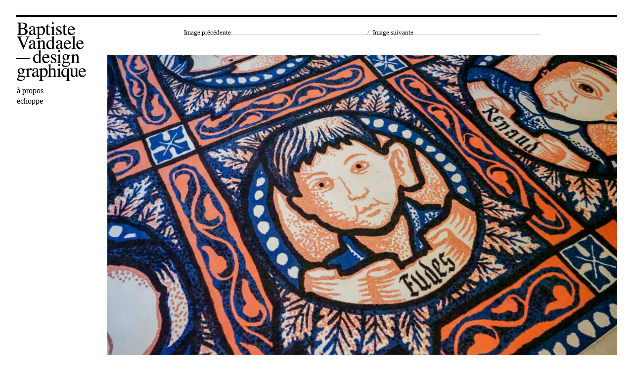

--- FILE ---
content_type: text/html; charset=UTF-8
request_url: http://b-v.fr/kids/baptiste-vandaele-kids6/
body_size: 15451
content:
<!DOCTYPE html>
<html lang="fr-FR" class="no-js">
<head>
	<meta charset="UTF-8">
	<meta name="viewport" content="width=device-width, initial-scale=1">
	<link rel="profile" href="http://gmpg.org/xfn/11">
		<script>(function(html){html.className = html.className.replace(/\bno-js\b/,'js')})(document.documentElement);</script>
<meta name='robots' content='index, follow, max-image-preview:large, max-snippet:-1, max-video-preview:-1' />
	<style>img:is([sizes="auto" i], [sizes^="auto," i]) { contain-intrinsic-size: 3000px 1500px }</style>
	
	<!-- This site is optimized with the Yoast SEO plugin v26.8 - https://yoast.com/product/yoast-seo-wordpress/ -->
	<title>Baptiste Vandaele kids6 - Baptiste Vandaele</title>
	<link rel="canonical" href="http://b-v.fr/kids/baptiste-vandaele-kids6/" />
	<meta property="og:locale" content="fr_FR" />
	<meta property="og:type" content="article" />
	<meta property="og:title" content="Baptiste Vandaele kids6 - Baptiste Vandaele" />
	<meta property="og:url" content="http://b-v.fr/kids/baptiste-vandaele-kids6/" />
	<meta property="og:site_name" content="Baptiste Vandaele" />
	<meta property="article:publisher" content="https://www.facebook.com/vandaelebaptiste" />
	<meta property="article:modified_time" content="2021-01-14T15:12:27+00:00" />
	<meta property="og:image" content="http://b-v.fr/kids/baptiste-vandaele-kids6" />
	<meta property="og:image:width" content="1500" />
	<meta property="og:image:height" content="1000" />
	<meta property="og:image:type" content="image/jpeg" />
	<meta name="twitter:card" content="summary_large_image" />
	<script type="application/ld+json" class="yoast-schema-graph">{"@context":"https://schema.org","@graph":[{"@type":"WebPage","@id":"http://b-v.fr/kids/baptiste-vandaele-kids6/","url":"http://b-v.fr/kids/baptiste-vandaele-kids6/","name":"Baptiste Vandaele kids6 - Baptiste Vandaele","isPartOf":{"@id":"https://b-v.fr/#website"},"primaryImageOfPage":{"@id":"http://b-v.fr/kids/baptiste-vandaele-kids6/#primaryimage"},"image":{"@id":"http://b-v.fr/kids/baptiste-vandaele-kids6/#primaryimage"},"thumbnailUrl":"http://b-v.fr/index-wp/wp-content/uploads/2021/01/Baptiste-Vandaele-kids6.jpg","datePublished":"2021-01-14T13:44:42+00:00","dateModified":"2021-01-14T15:12:27+00:00","breadcrumb":{"@id":"http://b-v.fr/kids/baptiste-vandaele-kids6/#breadcrumb"},"inLanguage":"fr-FR","potentialAction":[{"@type":"ReadAction","target":["http://b-v.fr/kids/baptiste-vandaele-kids6/"]}]},{"@type":"ImageObject","inLanguage":"fr-FR","@id":"http://b-v.fr/kids/baptiste-vandaele-kids6/#primaryimage","url":"http://b-v.fr/index-wp/wp-content/uploads/2021/01/Baptiste-Vandaele-kids6.jpg","contentUrl":"http://b-v.fr/index-wp/wp-content/uploads/2021/01/Baptiste-Vandaele-kids6.jpg","width":1500,"height":1000},{"@type":"BreadcrumbList","@id":"http://b-v.fr/kids/baptiste-vandaele-kids6/#breadcrumb","itemListElement":[{"@type":"ListItem","position":1,"name":"Accueil","item":"https://b-v.fr/"},{"@type":"ListItem","position":2,"name":"Mélusine&rsquo;s kids","item":"http://b-v.fr/kids/"},{"@type":"ListItem","position":3,"name":"Baptiste Vandaele kids6"}]},{"@type":"WebSite","@id":"https://b-v.fr/#website","url":"https://b-v.fr/","name":"Baptiste Vandaele","description":"Bienvenue","publisher":{"@id":"https://b-v.fr/#organization"},"potentialAction":[{"@type":"SearchAction","target":{"@type":"EntryPoint","urlTemplate":"https://b-v.fr/?s={search_term_string}"},"query-input":{"@type":"PropertyValueSpecification","valueRequired":true,"valueName":"search_term_string"}}],"inLanguage":"fr-FR"},{"@type":"Organization","@id":"https://b-v.fr/#organization","name":"Baptiste Vandaele","url":"https://b-v.fr/","logo":{"@type":"ImageObject","inLanguage":"fr-FR","@id":"https://b-v.fr/#/schema/logo/image/","url":"http://b-v.fr/index-wp/wp-content/uploads/2016/09/cropped-LogoBV-240.png","contentUrl":"http://b-v.fr/index-wp/wp-content/uploads/2016/09/cropped-LogoBV-240.png","width":240,"height":200,"caption":"Baptiste Vandaele"},"image":{"@id":"https://b-v.fr/#/schema/logo/image/"},"sameAs":["https://www.facebook.com/vandaelebaptiste","https://www.instagram.com/baptistevirgile/","https://fr.linkedin.com/in/baptistevandaele"]}]}</script>
	<!-- / Yoast SEO plugin. -->


<link rel="alternate" type="application/rss+xml" title="Baptiste Vandaele &raquo; Flux" href="http://b-v.fr/feed/" />
<link rel="alternate" type="application/rss+xml" title="Baptiste Vandaele &raquo; Flux des commentaires" href="http://b-v.fr/comments/feed/" />
		<!-- This site uses the Google Analytics by ExactMetrics plugin v8.11.1 - Using Analytics tracking - https://www.exactmetrics.com/ -->
							<script src="//www.googletagmanager.com/gtag/js?id=G-BMHSWFRGN6"  data-cfasync="false" data-wpfc-render="false" async></script>
			<script data-cfasync="false" data-wpfc-render="false">
				var em_version = '8.11.1';
				var em_track_user = true;
				var em_no_track_reason = '';
								var ExactMetricsDefaultLocations = {"page_location":"http:\/\/b-v.fr\/kids\/baptiste-vandaele-kids6\/"};
								if ( typeof ExactMetricsPrivacyGuardFilter === 'function' ) {
					var ExactMetricsLocations = (typeof ExactMetricsExcludeQuery === 'object') ? ExactMetricsPrivacyGuardFilter( ExactMetricsExcludeQuery ) : ExactMetricsPrivacyGuardFilter( ExactMetricsDefaultLocations );
				} else {
					var ExactMetricsLocations = (typeof ExactMetricsExcludeQuery === 'object') ? ExactMetricsExcludeQuery : ExactMetricsDefaultLocations;
				}

								var disableStrs = [
										'ga-disable-G-BMHSWFRGN6',
									];

				/* Function to detect opted out users */
				function __gtagTrackerIsOptedOut() {
					for (var index = 0; index < disableStrs.length; index++) {
						if (document.cookie.indexOf(disableStrs[index] + '=true') > -1) {
							return true;
						}
					}

					return false;
				}

				/* Disable tracking if the opt-out cookie exists. */
				if (__gtagTrackerIsOptedOut()) {
					for (var index = 0; index < disableStrs.length; index++) {
						window[disableStrs[index]] = true;
					}
				}

				/* Opt-out function */
				function __gtagTrackerOptout() {
					for (var index = 0; index < disableStrs.length; index++) {
						document.cookie = disableStrs[index] + '=true; expires=Thu, 31 Dec 2099 23:59:59 UTC; path=/';
						window[disableStrs[index]] = true;
					}
				}

				if ('undefined' === typeof gaOptout) {
					function gaOptout() {
						__gtagTrackerOptout();
					}
				}
								window.dataLayer = window.dataLayer || [];

				window.ExactMetricsDualTracker = {
					helpers: {},
					trackers: {},
				};
				if (em_track_user) {
					function __gtagDataLayer() {
						dataLayer.push(arguments);
					}

					function __gtagTracker(type, name, parameters) {
						if (!parameters) {
							parameters = {};
						}

						if (parameters.send_to) {
							__gtagDataLayer.apply(null, arguments);
							return;
						}

						if (type === 'event') {
														parameters.send_to = exactmetrics_frontend.v4_id;
							var hookName = name;
							if (typeof parameters['event_category'] !== 'undefined') {
								hookName = parameters['event_category'] + ':' + name;
							}

							if (typeof ExactMetricsDualTracker.trackers[hookName] !== 'undefined') {
								ExactMetricsDualTracker.trackers[hookName](parameters);
							} else {
								__gtagDataLayer('event', name, parameters);
							}
							
						} else {
							__gtagDataLayer.apply(null, arguments);
						}
					}

					__gtagTracker('js', new Date());
					__gtagTracker('set', {
						'developer_id.dNDMyYj': true,
											});
					if ( ExactMetricsLocations.page_location ) {
						__gtagTracker('set', ExactMetricsLocations);
					}
										__gtagTracker('config', 'G-BMHSWFRGN6', {"forceSSL":"true"} );
										window.gtag = __gtagTracker;										(function () {
						/* https://developers.google.com/analytics/devguides/collection/analyticsjs/ */
						/* ga and __gaTracker compatibility shim. */
						var noopfn = function () {
							return null;
						};
						var newtracker = function () {
							return new Tracker();
						};
						var Tracker = function () {
							return null;
						};
						var p = Tracker.prototype;
						p.get = noopfn;
						p.set = noopfn;
						p.send = function () {
							var args = Array.prototype.slice.call(arguments);
							args.unshift('send');
							__gaTracker.apply(null, args);
						};
						var __gaTracker = function () {
							var len = arguments.length;
							if (len === 0) {
								return;
							}
							var f = arguments[len - 1];
							if (typeof f !== 'object' || f === null || typeof f.hitCallback !== 'function') {
								if ('send' === arguments[0]) {
									var hitConverted, hitObject = false, action;
									if ('event' === arguments[1]) {
										if ('undefined' !== typeof arguments[3]) {
											hitObject = {
												'eventAction': arguments[3],
												'eventCategory': arguments[2],
												'eventLabel': arguments[4],
												'value': arguments[5] ? arguments[5] : 1,
											}
										}
									}
									if ('pageview' === arguments[1]) {
										if ('undefined' !== typeof arguments[2]) {
											hitObject = {
												'eventAction': 'page_view',
												'page_path': arguments[2],
											}
										}
									}
									if (typeof arguments[2] === 'object') {
										hitObject = arguments[2];
									}
									if (typeof arguments[5] === 'object') {
										Object.assign(hitObject, arguments[5]);
									}
									if ('undefined' !== typeof arguments[1].hitType) {
										hitObject = arguments[1];
										if ('pageview' === hitObject.hitType) {
											hitObject.eventAction = 'page_view';
										}
									}
									if (hitObject) {
										action = 'timing' === arguments[1].hitType ? 'timing_complete' : hitObject.eventAction;
										hitConverted = mapArgs(hitObject);
										__gtagTracker('event', action, hitConverted);
									}
								}
								return;
							}

							function mapArgs(args) {
								var arg, hit = {};
								var gaMap = {
									'eventCategory': 'event_category',
									'eventAction': 'event_action',
									'eventLabel': 'event_label',
									'eventValue': 'event_value',
									'nonInteraction': 'non_interaction',
									'timingCategory': 'event_category',
									'timingVar': 'name',
									'timingValue': 'value',
									'timingLabel': 'event_label',
									'page': 'page_path',
									'location': 'page_location',
									'title': 'page_title',
									'referrer' : 'page_referrer',
								};
								for (arg in args) {
																		if (!(!args.hasOwnProperty(arg) || !gaMap.hasOwnProperty(arg))) {
										hit[gaMap[arg]] = args[arg];
									} else {
										hit[arg] = args[arg];
									}
								}
								return hit;
							}

							try {
								f.hitCallback();
							} catch (ex) {
							}
						};
						__gaTracker.create = newtracker;
						__gaTracker.getByName = newtracker;
						__gaTracker.getAll = function () {
							return [];
						};
						__gaTracker.remove = noopfn;
						__gaTracker.loaded = true;
						window['__gaTracker'] = __gaTracker;
					})();
									} else {
										console.log("");
					(function () {
						function __gtagTracker() {
							return null;
						}

						window['__gtagTracker'] = __gtagTracker;
						window['gtag'] = __gtagTracker;
					})();
									}
			</script>
							<!-- / Google Analytics by ExactMetrics -->
		<script>
window._wpemojiSettings = {"baseUrl":"https:\/\/s.w.org\/images\/core\/emoji\/16.0.1\/72x72\/","ext":".png","svgUrl":"https:\/\/s.w.org\/images\/core\/emoji\/16.0.1\/svg\/","svgExt":".svg","source":{"concatemoji":"http:\/\/b-v.fr\/index-wp\/wp-includes\/js\/wp-emoji-release.min.js"}};
/*! This file is auto-generated */
!function(s,n){var o,i,e;function c(e){try{var t={supportTests:e,timestamp:(new Date).valueOf()};sessionStorage.setItem(o,JSON.stringify(t))}catch(e){}}function p(e,t,n){e.clearRect(0,0,e.canvas.width,e.canvas.height),e.fillText(t,0,0);var t=new Uint32Array(e.getImageData(0,0,e.canvas.width,e.canvas.height).data),a=(e.clearRect(0,0,e.canvas.width,e.canvas.height),e.fillText(n,0,0),new Uint32Array(e.getImageData(0,0,e.canvas.width,e.canvas.height).data));return t.every(function(e,t){return e===a[t]})}function u(e,t){e.clearRect(0,0,e.canvas.width,e.canvas.height),e.fillText(t,0,0);for(var n=e.getImageData(16,16,1,1),a=0;a<n.data.length;a++)if(0!==n.data[a])return!1;return!0}function f(e,t,n,a){switch(t){case"flag":return n(e,"\ud83c\udff3\ufe0f\u200d\u26a7\ufe0f","\ud83c\udff3\ufe0f\u200b\u26a7\ufe0f")?!1:!n(e,"\ud83c\udde8\ud83c\uddf6","\ud83c\udde8\u200b\ud83c\uddf6")&&!n(e,"\ud83c\udff4\udb40\udc67\udb40\udc62\udb40\udc65\udb40\udc6e\udb40\udc67\udb40\udc7f","\ud83c\udff4\u200b\udb40\udc67\u200b\udb40\udc62\u200b\udb40\udc65\u200b\udb40\udc6e\u200b\udb40\udc67\u200b\udb40\udc7f");case"emoji":return!a(e,"\ud83e\udedf")}return!1}function g(e,t,n,a){var r="undefined"!=typeof WorkerGlobalScope&&self instanceof WorkerGlobalScope?new OffscreenCanvas(300,150):s.createElement("canvas"),o=r.getContext("2d",{willReadFrequently:!0}),i=(o.textBaseline="top",o.font="600 32px Arial",{});return e.forEach(function(e){i[e]=t(o,e,n,a)}),i}function t(e){var t=s.createElement("script");t.src=e,t.defer=!0,s.head.appendChild(t)}"undefined"!=typeof Promise&&(o="wpEmojiSettingsSupports",i=["flag","emoji"],n.supports={everything:!0,everythingExceptFlag:!0},e=new Promise(function(e){s.addEventListener("DOMContentLoaded",e,{once:!0})}),new Promise(function(t){var n=function(){try{var e=JSON.parse(sessionStorage.getItem(o));if("object"==typeof e&&"number"==typeof e.timestamp&&(new Date).valueOf()<e.timestamp+604800&&"object"==typeof e.supportTests)return e.supportTests}catch(e){}return null}();if(!n){if("undefined"!=typeof Worker&&"undefined"!=typeof OffscreenCanvas&&"undefined"!=typeof URL&&URL.createObjectURL&&"undefined"!=typeof Blob)try{var e="postMessage("+g.toString()+"("+[JSON.stringify(i),f.toString(),p.toString(),u.toString()].join(",")+"));",a=new Blob([e],{type:"text/javascript"}),r=new Worker(URL.createObjectURL(a),{name:"wpTestEmojiSupports"});return void(r.onmessage=function(e){c(n=e.data),r.terminate(),t(n)})}catch(e){}c(n=g(i,f,p,u))}t(n)}).then(function(e){for(var t in e)n.supports[t]=e[t],n.supports.everything=n.supports.everything&&n.supports[t],"flag"!==t&&(n.supports.everythingExceptFlag=n.supports.everythingExceptFlag&&n.supports[t]);n.supports.everythingExceptFlag=n.supports.everythingExceptFlag&&!n.supports.flag,n.DOMReady=!1,n.readyCallback=function(){n.DOMReady=!0}}).then(function(){return e}).then(function(){var e;n.supports.everything||(n.readyCallback(),(e=n.source||{}).concatemoji?t(e.concatemoji):e.wpemoji&&e.twemoji&&(t(e.twemoji),t(e.wpemoji)))}))}((window,document),window._wpemojiSettings);
</script>
<style id='wp-emoji-styles-inline-css'>

	img.wp-smiley, img.emoji {
		display: inline !important;
		border: none !important;
		box-shadow: none !important;
		height: 1em !important;
		width: 1em !important;
		margin: 0 0.07em !important;
		vertical-align: -0.1em !important;
		background: none !important;
		padding: 0 !important;
	}
</style>
<link rel='stylesheet' id='wp-block-library-css' href='http://b-v.fr/index-wp/wp-includes/css/dist/block-library/style.min.css' media='all' />
<style id='wp-block-library-theme-inline-css'>
.wp-block-audio :where(figcaption){color:#555;font-size:13px;text-align:center}.is-dark-theme .wp-block-audio :where(figcaption){color:#ffffffa6}.wp-block-audio{margin:0 0 1em}.wp-block-code{border:1px solid #ccc;border-radius:4px;font-family:Menlo,Consolas,monaco,monospace;padding:.8em 1em}.wp-block-embed :where(figcaption){color:#555;font-size:13px;text-align:center}.is-dark-theme .wp-block-embed :where(figcaption){color:#ffffffa6}.wp-block-embed{margin:0 0 1em}.blocks-gallery-caption{color:#555;font-size:13px;text-align:center}.is-dark-theme .blocks-gallery-caption{color:#ffffffa6}:root :where(.wp-block-image figcaption){color:#555;font-size:13px;text-align:center}.is-dark-theme :root :where(.wp-block-image figcaption){color:#ffffffa6}.wp-block-image{margin:0 0 1em}.wp-block-pullquote{border-bottom:4px solid;border-top:4px solid;color:currentColor;margin-bottom:1.75em}.wp-block-pullquote cite,.wp-block-pullquote footer,.wp-block-pullquote__citation{color:currentColor;font-size:.8125em;font-style:normal;text-transform:uppercase}.wp-block-quote{border-left:.25em solid;margin:0 0 1.75em;padding-left:1em}.wp-block-quote cite,.wp-block-quote footer{color:currentColor;font-size:.8125em;font-style:normal;position:relative}.wp-block-quote:where(.has-text-align-right){border-left:none;border-right:.25em solid;padding-left:0;padding-right:1em}.wp-block-quote:where(.has-text-align-center){border:none;padding-left:0}.wp-block-quote.is-large,.wp-block-quote.is-style-large,.wp-block-quote:where(.is-style-plain){border:none}.wp-block-search .wp-block-search__label{font-weight:700}.wp-block-search__button{border:1px solid #ccc;padding:.375em .625em}:where(.wp-block-group.has-background){padding:1.25em 2.375em}.wp-block-separator.has-css-opacity{opacity:.4}.wp-block-separator{border:none;border-bottom:2px solid;margin-left:auto;margin-right:auto}.wp-block-separator.has-alpha-channel-opacity{opacity:1}.wp-block-separator:not(.is-style-wide):not(.is-style-dots){width:100px}.wp-block-separator.has-background:not(.is-style-dots){border-bottom:none;height:1px}.wp-block-separator.has-background:not(.is-style-wide):not(.is-style-dots){height:2px}.wp-block-table{margin:0 0 1em}.wp-block-table td,.wp-block-table th{word-break:normal}.wp-block-table :where(figcaption){color:#555;font-size:13px;text-align:center}.is-dark-theme .wp-block-table :where(figcaption){color:#ffffffa6}.wp-block-video :where(figcaption){color:#555;font-size:13px;text-align:center}.is-dark-theme .wp-block-video :where(figcaption){color:#ffffffa6}.wp-block-video{margin:0 0 1em}:root :where(.wp-block-template-part.has-background){margin-bottom:0;margin-top:0;padding:1.25em 2.375em}
</style>
<style id='classic-theme-styles-inline-css'>
/*! This file is auto-generated */
.wp-block-button__link{color:#fff;background-color:#32373c;border-radius:9999px;box-shadow:none;text-decoration:none;padding:calc(.667em + 2px) calc(1.333em + 2px);font-size:1.125em}.wp-block-file__button{background:#32373c;color:#fff;text-decoration:none}
</style>
<style id='global-styles-inline-css'>
:root{--wp--preset--aspect-ratio--square: 1;--wp--preset--aspect-ratio--4-3: 4/3;--wp--preset--aspect-ratio--3-4: 3/4;--wp--preset--aspect-ratio--3-2: 3/2;--wp--preset--aspect-ratio--2-3: 2/3;--wp--preset--aspect-ratio--16-9: 16/9;--wp--preset--aspect-ratio--9-16: 9/16;--wp--preset--color--black: #000000;--wp--preset--color--cyan-bluish-gray: #abb8c3;--wp--preset--color--white: #fff;--wp--preset--color--pale-pink: #f78da7;--wp--preset--color--vivid-red: #cf2e2e;--wp--preset--color--luminous-vivid-orange: #ff6900;--wp--preset--color--luminous-vivid-amber: #fcb900;--wp--preset--color--light-green-cyan: #7bdcb5;--wp--preset--color--vivid-green-cyan: #00d084;--wp--preset--color--pale-cyan-blue: #8ed1fc;--wp--preset--color--vivid-cyan-blue: #0693e3;--wp--preset--color--vivid-purple: #9b51e0;--wp--preset--color--dark-gray: #1a1a1a;--wp--preset--color--medium-gray: #686868;--wp--preset--color--light-gray: #e5e5e5;--wp--preset--color--blue-gray: #4d545c;--wp--preset--color--bright-blue: #007acc;--wp--preset--color--light-blue: #9adffd;--wp--preset--color--dark-brown: #402b30;--wp--preset--color--medium-brown: #774e24;--wp--preset--color--dark-red: #640c1f;--wp--preset--color--bright-red: #ff675f;--wp--preset--color--yellow: #ffef8e;--wp--preset--gradient--vivid-cyan-blue-to-vivid-purple: linear-gradient(135deg,rgba(6,147,227,1) 0%,rgb(155,81,224) 100%);--wp--preset--gradient--light-green-cyan-to-vivid-green-cyan: linear-gradient(135deg,rgb(122,220,180) 0%,rgb(0,208,130) 100%);--wp--preset--gradient--luminous-vivid-amber-to-luminous-vivid-orange: linear-gradient(135deg,rgba(252,185,0,1) 0%,rgba(255,105,0,1) 100%);--wp--preset--gradient--luminous-vivid-orange-to-vivid-red: linear-gradient(135deg,rgba(255,105,0,1) 0%,rgb(207,46,46) 100%);--wp--preset--gradient--very-light-gray-to-cyan-bluish-gray: linear-gradient(135deg,rgb(238,238,238) 0%,rgb(169,184,195) 100%);--wp--preset--gradient--cool-to-warm-spectrum: linear-gradient(135deg,rgb(74,234,220) 0%,rgb(151,120,209) 20%,rgb(207,42,186) 40%,rgb(238,44,130) 60%,rgb(251,105,98) 80%,rgb(254,248,76) 100%);--wp--preset--gradient--blush-light-purple: linear-gradient(135deg,rgb(255,206,236) 0%,rgb(152,150,240) 100%);--wp--preset--gradient--blush-bordeaux: linear-gradient(135deg,rgb(254,205,165) 0%,rgb(254,45,45) 50%,rgb(107,0,62) 100%);--wp--preset--gradient--luminous-dusk: linear-gradient(135deg,rgb(255,203,112) 0%,rgb(199,81,192) 50%,rgb(65,88,208) 100%);--wp--preset--gradient--pale-ocean: linear-gradient(135deg,rgb(255,245,203) 0%,rgb(182,227,212) 50%,rgb(51,167,181) 100%);--wp--preset--gradient--electric-grass: linear-gradient(135deg,rgb(202,248,128) 0%,rgb(113,206,126) 100%);--wp--preset--gradient--midnight: linear-gradient(135deg,rgb(2,3,129) 0%,rgb(40,116,252) 100%);--wp--preset--font-size--small: 13px;--wp--preset--font-size--medium: 20px;--wp--preset--font-size--large: 36px;--wp--preset--font-size--x-large: 42px;--wp--preset--spacing--20: 0.44rem;--wp--preset--spacing--30: 0.67rem;--wp--preset--spacing--40: 1rem;--wp--preset--spacing--50: 1.5rem;--wp--preset--spacing--60: 2.25rem;--wp--preset--spacing--70: 3.38rem;--wp--preset--spacing--80: 5.06rem;--wp--preset--shadow--natural: 6px 6px 9px rgba(0, 0, 0, 0.2);--wp--preset--shadow--deep: 12px 12px 50px rgba(0, 0, 0, 0.4);--wp--preset--shadow--sharp: 6px 6px 0px rgba(0, 0, 0, 0.2);--wp--preset--shadow--outlined: 6px 6px 0px -3px rgba(255, 255, 255, 1), 6px 6px rgba(0, 0, 0, 1);--wp--preset--shadow--crisp: 6px 6px 0px rgba(0, 0, 0, 1);}:where(.is-layout-flex){gap: 0.5em;}:where(.is-layout-grid){gap: 0.5em;}body .is-layout-flex{display: flex;}.is-layout-flex{flex-wrap: wrap;align-items: center;}.is-layout-flex > :is(*, div){margin: 0;}body .is-layout-grid{display: grid;}.is-layout-grid > :is(*, div){margin: 0;}:where(.wp-block-columns.is-layout-flex){gap: 2em;}:where(.wp-block-columns.is-layout-grid){gap: 2em;}:where(.wp-block-post-template.is-layout-flex){gap: 1.25em;}:where(.wp-block-post-template.is-layout-grid){gap: 1.25em;}.has-black-color{color: var(--wp--preset--color--black) !important;}.has-cyan-bluish-gray-color{color: var(--wp--preset--color--cyan-bluish-gray) !important;}.has-white-color{color: var(--wp--preset--color--white) !important;}.has-pale-pink-color{color: var(--wp--preset--color--pale-pink) !important;}.has-vivid-red-color{color: var(--wp--preset--color--vivid-red) !important;}.has-luminous-vivid-orange-color{color: var(--wp--preset--color--luminous-vivid-orange) !important;}.has-luminous-vivid-amber-color{color: var(--wp--preset--color--luminous-vivid-amber) !important;}.has-light-green-cyan-color{color: var(--wp--preset--color--light-green-cyan) !important;}.has-vivid-green-cyan-color{color: var(--wp--preset--color--vivid-green-cyan) !important;}.has-pale-cyan-blue-color{color: var(--wp--preset--color--pale-cyan-blue) !important;}.has-vivid-cyan-blue-color{color: var(--wp--preset--color--vivid-cyan-blue) !important;}.has-vivid-purple-color{color: var(--wp--preset--color--vivid-purple) !important;}.has-black-background-color{background-color: var(--wp--preset--color--black) !important;}.has-cyan-bluish-gray-background-color{background-color: var(--wp--preset--color--cyan-bluish-gray) !important;}.has-white-background-color{background-color: var(--wp--preset--color--white) !important;}.has-pale-pink-background-color{background-color: var(--wp--preset--color--pale-pink) !important;}.has-vivid-red-background-color{background-color: var(--wp--preset--color--vivid-red) !important;}.has-luminous-vivid-orange-background-color{background-color: var(--wp--preset--color--luminous-vivid-orange) !important;}.has-luminous-vivid-amber-background-color{background-color: var(--wp--preset--color--luminous-vivid-amber) !important;}.has-light-green-cyan-background-color{background-color: var(--wp--preset--color--light-green-cyan) !important;}.has-vivid-green-cyan-background-color{background-color: var(--wp--preset--color--vivid-green-cyan) !important;}.has-pale-cyan-blue-background-color{background-color: var(--wp--preset--color--pale-cyan-blue) !important;}.has-vivid-cyan-blue-background-color{background-color: var(--wp--preset--color--vivid-cyan-blue) !important;}.has-vivid-purple-background-color{background-color: var(--wp--preset--color--vivid-purple) !important;}.has-black-border-color{border-color: var(--wp--preset--color--black) !important;}.has-cyan-bluish-gray-border-color{border-color: var(--wp--preset--color--cyan-bluish-gray) !important;}.has-white-border-color{border-color: var(--wp--preset--color--white) !important;}.has-pale-pink-border-color{border-color: var(--wp--preset--color--pale-pink) !important;}.has-vivid-red-border-color{border-color: var(--wp--preset--color--vivid-red) !important;}.has-luminous-vivid-orange-border-color{border-color: var(--wp--preset--color--luminous-vivid-orange) !important;}.has-luminous-vivid-amber-border-color{border-color: var(--wp--preset--color--luminous-vivid-amber) !important;}.has-light-green-cyan-border-color{border-color: var(--wp--preset--color--light-green-cyan) !important;}.has-vivid-green-cyan-border-color{border-color: var(--wp--preset--color--vivid-green-cyan) !important;}.has-pale-cyan-blue-border-color{border-color: var(--wp--preset--color--pale-cyan-blue) !important;}.has-vivid-cyan-blue-border-color{border-color: var(--wp--preset--color--vivid-cyan-blue) !important;}.has-vivid-purple-border-color{border-color: var(--wp--preset--color--vivid-purple) !important;}.has-vivid-cyan-blue-to-vivid-purple-gradient-background{background: var(--wp--preset--gradient--vivid-cyan-blue-to-vivid-purple) !important;}.has-light-green-cyan-to-vivid-green-cyan-gradient-background{background: var(--wp--preset--gradient--light-green-cyan-to-vivid-green-cyan) !important;}.has-luminous-vivid-amber-to-luminous-vivid-orange-gradient-background{background: var(--wp--preset--gradient--luminous-vivid-amber-to-luminous-vivid-orange) !important;}.has-luminous-vivid-orange-to-vivid-red-gradient-background{background: var(--wp--preset--gradient--luminous-vivid-orange-to-vivid-red) !important;}.has-very-light-gray-to-cyan-bluish-gray-gradient-background{background: var(--wp--preset--gradient--very-light-gray-to-cyan-bluish-gray) !important;}.has-cool-to-warm-spectrum-gradient-background{background: var(--wp--preset--gradient--cool-to-warm-spectrum) !important;}.has-blush-light-purple-gradient-background{background: var(--wp--preset--gradient--blush-light-purple) !important;}.has-blush-bordeaux-gradient-background{background: var(--wp--preset--gradient--blush-bordeaux) !important;}.has-luminous-dusk-gradient-background{background: var(--wp--preset--gradient--luminous-dusk) !important;}.has-pale-ocean-gradient-background{background: var(--wp--preset--gradient--pale-ocean) !important;}.has-electric-grass-gradient-background{background: var(--wp--preset--gradient--electric-grass) !important;}.has-midnight-gradient-background{background: var(--wp--preset--gradient--midnight) !important;}.has-small-font-size{font-size: var(--wp--preset--font-size--small) !important;}.has-medium-font-size{font-size: var(--wp--preset--font-size--medium) !important;}.has-large-font-size{font-size: var(--wp--preset--font-size--large) !important;}.has-x-large-font-size{font-size: var(--wp--preset--font-size--x-large) !important;}
:where(.wp-block-post-template.is-layout-flex){gap: 1.25em;}:where(.wp-block-post-template.is-layout-grid){gap: 1.25em;}
:where(.wp-block-columns.is-layout-flex){gap: 2em;}:where(.wp-block-columns.is-layout-grid){gap: 2em;}
:root :where(.wp-block-pullquote){font-size: 1.5em;line-height: 1.6;}
</style>
<link rel='stylesheet' id='responsive-lightbox-nivo-css' href='http://b-v.fr/index-wp/wp-content/plugins/responsive-lightbox/assets/nivo/nivo-lightbox.min.css' media='all' />
<link rel='stylesheet' id='responsive-lightbox-nivo-default-css' href='http://b-v.fr/index-wp/wp-content/plugins/responsive-lightbox/assets/nivo/themes/default/default.css' media='all' />
<link rel='stylesheet' id='search-filter-plugin-styles-css' href='http://b-v.fr/index-wp/wp-content/plugins/search-filter-pro/public/assets/css/search-filter.min.css' media='all' />
<link rel='stylesheet' id='parent-style-css' href='http://b-v.fr/index-wp/wp-content/themes/twentysixteen/style.css' media='all' />
<link rel='stylesheet' id='twentysixteen-fonts-css' href='http://b-v.fr/index-wp/wp-content/themes/twentysixteen/fonts/merriweather-plus-montserrat-plus-inconsolata.css' media='all' />
<link rel='stylesheet' id='genericons-css' href='http://b-v.fr/index-wp/wp-content/themes/twentysixteen/genericons/genericons.css' media='all' />
<link rel='stylesheet' id='twentysixteen-style-css' href='http://b-v.fr/index-wp/wp-content/themes/bvsixteen/style.css' media='all' />
<style id='twentysixteen-style-inline-css'>

		/* Custom Link Color */
		.menu-toggle:hover,
		.menu-toggle:focus,
		a,
		.main-navigation a:hover,
		.main-navigation a:focus,
		.dropdown-toggle:hover,
		.dropdown-toggle:focus,
		.social-navigation a:hover:before,
		.social-navigation a:focus:before,
		.post-navigation a:hover .post-title,
		.post-navigation a:focus .post-title,
		.tagcloud a:hover,
		.tagcloud a:focus,
		.site-branding .site-title a:hover,
		.site-branding .site-title a:focus,
		.entry-title a:hover,
		.entry-title a:focus,
		.entry-footer a:hover,
		.entry-footer a:focus,
		.comment-metadata a:hover,
		.comment-metadata a:focus,
		.pingback .comment-edit-link:hover,
		.pingback .comment-edit-link:focus,
		.comment-reply-link,
		.comment-reply-link:hover,
		.comment-reply-link:focus,
		.required,
		.site-info a:hover,
		.site-info a:focus {
			color: #000000;
		}

		mark,
		ins,
		button:hover,
		button:focus,
		input[type="button"]:hover,
		input[type="button"]:focus,
		input[type="reset"]:hover,
		input[type="reset"]:focus,
		input[type="submit"]:hover,
		input[type="submit"]:focus,
		.pagination .prev:hover,
		.pagination .prev:focus,
		.pagination .next:hover,
		.pagination .next:focus,
		.widget_calendar tbody a,
		.page-links a:hover,
		.page-links a:focus {
			background-color: #000000;
		}

		input[type="date"]:focus,
		input[type="time"]:focus,
		input[type="datetime-local"]:focus,
		input[type="week"]:focus,
		input[type="month"]:focus,
		input[type="text"]:focus,
		input[type="email"]:focus,
		input[type="url"]:focus,
		input[type="password"]:focus,
		input[type="search"]:focus,
		input[type="tel"]:focus,
		input[type="number"]:focus,
		textarea:focus,
		.tagcloud a:hover,
		.tagcloud a:focus,
		.menu-toggle:hover,
		.menu-toggle:focus {
			border-color: #000000;
		}

		@media screen and (min-width: 56.875em) {
			.main-navigation li:hover > a,
			.main-navigation li.focus > a {
				color: #000000;
			}
		}
	

		/* Custom Main Text Color */
		body,
		blockquote cite,
		blockquote small,
		.main-navigation a,
		.menu-toggle,
		.dropdown-toggle,
		.social-navigation a,
		.post-navigation a,
		.pagination a:hover,
		.pagination a:focus,
		.widget-title a,
		.site-branding .site-title a,
		.entry-title a,
		.page-links > .page-links-title,
		.comment-author,
		.comment-reply-title small a:hover,
		.comment-reply-title small a:focus {
			color: #000000
		}

		blockquote,
		.menu-toggle.toggled-on,
		.menu-toggle.toggled-on:hover,
		.menu-toggle.toggled-on:focus,
		.post-navigation,
		.post-navigation div + div,
		.pagination,
		.widget,
		.page-header,
		.page-links a,
		.comments-title,
		.comment-reply-title {
			border-color: #000000;
		}

		button,
		button[disabled]:hover,
		button[disabled]:focus,
		input[type="button"],
		input[type="button"][disabled]:hover,
		input[type="button"][disabled]:focus,
		input[type="reset"],
		input[type="reset"][disabled]:hover,
		input[type="reset"][disabled]:focus,
		input[type="submit"],
		input[type="submit"][disabled]:hover,
		input[type="submit"][disabled]:focus,
		.menu-toggle.toggled-on,
		.menu-toggle.toggled-on:hover,
		.menu-toggle.toggled-on:focus,
		.pagination:before,
		.pagination:after,
		.pagination .prev,
		.pagination .next,
		.page-links a {
			background-color: #000000;
		}

		/* Border Color */
		fieldset,
		pre,
		abbr,
		acronym,
		table,
		th,
		td,
		input[type="date"],
		input[type="time"],
		input[type="datetime-local"],
		input[type="week"],
		input[type="month"],
		input[type="text"],
		input[type="email"],
		input[type="url"],
		input[type="password"],
		input[type="search"],
		input[type="tel"],
		input[type="number"],
		textarea,
		.main-navigation li,
		.main-navigation .primary-menu,
		.menu-toggle,
		.dropdown-toggle:after,
		.social-navigation a,
		.image-navigation,
		.comment-navigation,
		.tagcloud a,
		.entry-content,
		.entry-summary,
		.page-links a,
		.page-links > span,
		.comment-list article,
		.comment-list .pingback,
		.comment-list .trackback,
		.comment-reply-link,
		.no-comments,
		.widecolumn .mu_register .mu_alert {
			border-color: #000000; /* Fallback for IE7 and IE8 */
			border-color: rgba( 0, 0, 0, 0.2);
		}

		hr,
		code {
			background-color: #000000; /* Fallback for IE7 and IE8 */
			background-color: rgba( 0, 0, 0, 0.2);
		}

		@media screen and (min-width: 56.875em) {
			.main-navigation ul ul,
			.main-navigation ul ul li {
				border-color: rgba( 0, 0, 0, 0.2);
			}

			.main-navigation ul ul:before {
				border-top-color: rgba( 0, 0, 0, 0.2);
				border-bottom-color: rgba( 0, 0, 0, 0.2);
			}
		}
	

		/* Custom Secondary Text Color */

		/**
		 * IE8 and earlier will drop any block with CSS3 selectors.
		 * Do not combine these styles with the next block.
		 */
		body:not(.search-results) .entry-summary {
			color: #000000;
		}

		blockquote,
		.post-password-form label,
		a:hover,
		a:focus,
		a:active,
		.post-navigation .meta-nav,
		.image-navigation,
		.comment-navigation,
		.widget_recent_entries .post-date,
		.widget_rss .rss-date,
		.widget_rss cite,
		.site-description,
		.author-bio,
		.entry-footer,
		.entry-footer a,
		.sticky-post,
		.taxonomy-description,
		.entry-caption,
		.comment-metadata,
		.pingback .edit-link,
		.comment-metadata a,
		.pingback .comment-edit-link,
		.comment-form label,
		.comment-notes,
		.comment-awaiting-moderation,
		.logged-in-as,
		.form-allowed-tags,
		.site-info,
		.site-info a,
		.wp-caption .wp-caption-text,
		.gallery-caption,
		.widecolumn label,
		.widecolumn .mu_register label {
			color: #000000;
		}

		.widget_calendar tbody a:hover,
		.widget_calendar tbody a:focus {
			background-color: #000000;
		}
	
</style>
<link rel='stylesheet' id='twentysixteen-block-style-css' href='http://b-v.fr/index-wp/wp-content/themes/twentysixteen/css/blocks.css' media='all' />
<!--[if lt IE 10]>
<link rel='stylesheet' id='twentysixteen-ie-css' href='http://b-v.fr/index-wp/wp-content/themes/twentysixteen/css/ie.css' media='all' />
<![endif]-->
<!--[if lt IE 9]>
<link rel='stylesheet' id='twentysixteen-ie8-css' href='http://b-v.fr/index-wp/wp-content/themes/twentysixteen/css/ie8.css' media='all' />
<![endif]-->
<!--[if lt IE 8]>
<link rel='stylesheet' id='twentysixteen-ie7-css' href='http://b-v.fr/index-wp/wp-content/themes/twentysixteen/css/ie7.css' media='all' />
<![endif]-->
<script src="http://b-v.fr/index-wp/wp-content/plugins/google-analytics-dashboard-for-wp/assets/js/frontend-gtag.min.js" id="exactmetrics-frontend-script-js" async data-wp-strategy="async"></script>
<script data-cfasync="false" data-wpfc-render="false" id='exactmetrics-frontend-script-js-extra'>var exactmetrics_frontend = {"js_events_tracking":"true","download_extensions":"zip,mp3,mpeg,pdf,docx,pptx,xlsx,rar","inbound_paths":"[{\"path\":\"\\\/go\\\/\",\"label\":\"affiliate\"},{\"path\":\"\\\/recommend\\\/\",\"label\":\"affiliate\"}]","home_url":"http:\/\/b-v.fr","hash_tracking":"false","v4_id":"G-BMHSWFRGN6"};</script>
<script src="http://b-v.fr/index-wp/wp-includes/js/jquery/jquery.min.js" id="jquery-core-js"></script>
<script src="http://b-v.fr/index-wp/wp-includes/js/jquery/jquery-migrate.min.js" id="jquery-migrate-js"></script>
<script src="http://b-v.fr/index-wp/wp-content/plugins/responsive-lightbox/assets/infinitescroll/infinite-scroll.pkgd.min.js" id="responsive-lightbox-infinite-scroll-js"></script>
<!--[if lt IE 9]>
<script src="http://b-v.fr/index-wp/wp-content/themes/twentysixteen/js/html5.js" id="twentysixteen-html5-js"></script>
<![endif]-->
<script src="http://b-v.fr/index-wp/wp-content/themes/twentysixteen/js/keyboard-image-navigation.js" id="twentysixteen-keyboard-image-navigation-js"></script>
<script id="twentysixteen-script-js-extra">
var screenReaderText = {"expand":"ouvrir le sous-menu","collapse":"fermer le sous-menu"};
</script>
<script src="http://b-v.fr/index-wp/wp-content/themes/twentysixteen/js/functions.js" id="twentysixteen-script-js" defer data-wp-strategy="defer"></script>
<link rel="https://api.w.org/" href="http://b-v.fr/wp-json/" /><link rel="alternate" title="JSON" type="application/json" href="http://b-v.fr/wp-json/wp/v2/media/1871" /><link rel="EditURI" type="application/rsd+xml" title="RSD" href="http://b-v.fr/index-wp/xmlrpc.php?rsd" />
<meta name="generator" content="WordPress 6.8.3" />
<link rel='shortlink' href='http://b-v.fr/?p=1871' />
<link rel="alternate" title="oEmbed (JSON)" type="application/json+oembed" href="http://b-v.fr/wp-json/oembed/1.0/embed?url=http%3A%2F%2Fb-v.fr%2Fkids%2Fbaptiste-vandaele-kids6%2F" />
<link rel="alternate" title="oEmbed (XML)" type="text/xml+oembed" href="http://b-v.fr/wp-json/oembed/1.0/embed?url=http%3A%2F%2Fb-v.fr%2Fkids%2Fbaptiste-vandaele-kids6%2F&#038;format=xml" />
<script type="text/javascript">
(function(url){
	if(/(?:Chrome\/26\.0\.1410\.63 Safari\/537\.31|WordfenceTestMonBot)/.test(navigator.userAgent)){ return; }
	var addEvent = function(evt, handler) {
		if (window.addEventListener) {
			document.addEventListener(evt, handler, false);
		} else if (window.attachEvent) {
			document.attachEvent('on' + evt, handler);
		}
	};
	var removeEvent = function(evt, handler) {
		if (window.removeEventListener) {
			document.removeEventListener(evt, handler, false);
		} else if (window.detachEvent) {
			document.detachEvent('on' + evt, handler);
		}
	};
	var evts = 'contextmenu dblclick drag dragend dragenter dragleave dragover dragstart drop keydown keypress keyup mousedown mousemove mouseout mouseover mouseup mousewheel scroll'.split(' ');
	var logHuman = function() {
		if (window.wfLogHumanRan) { return; }
		window.wfLogHumanRan = true;
		var wfscr = document.createElement('script');
		wfscr.type = 'text/javascript';
		wfscr.async = true;
		wfscr.src = url + '&r=' + Math.random();
		(document.getElementsByTagName('head')[0]||document.getElementsByTagName('body')[0]).appendChild(wfscr);
		for (var i = 0; i < evts.length; i++) {
			removeEvent(evts[i], logHuman);
		}
	};
	for (var i = 0; i < evts.length; i++) {
		addEvent(evts[i], logHuman);
	}
})('//b-v.fr/?wordfence_lh=1&hid=3680C9EA4653776469CCB65A419FE55F');
</script>		<style type="text/css" id="twentysixteen-header-css">
		.site-branding {
			margin: 0 auto 0 0;
		}

		.site-branding .site-title,
		.site-description {
			clip: rect(1px, 1px, 1px, 1px);
			position: absolute;
		}
		</style>
		<style id="custom-background-css">
body.custom-background { background-color: #ffffff; }
</style>
	<link rel="icon" href="http://b-v.fr/index-wp/wp-content/uploads/2016/09/fav-b-v.fr_.png" sizes="32x32" />
<link rel="icon" href="http://b-v.fr/index-wp/wp-content/uploads/2016/09/fav-b-v.fr_.png" sizes="192x192" />
<link rel="apple-touch-icon" href="http://b-v.fr/index-wp/wp-content/uploads/2016/09/fav-b-v.fr_.png" />
<meta name="msapplication-TileImage" content="http://b-v.fr/index-wp/wp-content/uploads/2016/09/fav-b-v.fr_.png" />
    <script src="https://ajax.googleapis.com/ajax/libs/jquery/1.12.4/jquery.min.js"></script>
    <script type="text/javascript">
        $(document).scroll(function () {
            var y = $(this).scrollTop();
            if (y > 200) {
                $('.stickyMenu').fadeIn();
            } else {
                $('.stickyMenu').fadeOut();
            }
        });
    </script>
</head>

<body class="attachment wp-singular attachment-template-default single single-attachment postid-1871 attachmentid-1871 attachment-jpeg custom-background wp-custom-logo wp-embed-responsive wp-theme-twentysixteen wp-child-theme-bvsixteen no-sidebar">
<div id="page" class="site">
	<div class="site-inner">
		<a class="skip-link screen-reader-text" href="#content">Aller au contenu</a>

    <div class="stickyMenu">
        <div class="stickybsolute">
        <header id="stickymasthead" class="site-header" role="banner">
			<div class="site-header-main">
				<div class="site-branding">
					<a href="http://b-v.fr/" class="custom-logo-link stickyLogo" rel="home" itemprop="url"><img width="240" height="200" src="http://b-v.fr/index-wp/wp-content/uploads/2016/10/LogoB-240.png" class="custom-logo" alt="cropped-LogoBV-240.png" itemprop="logo"></a>

											<p class="site-title"><a href="http://b-v.fr/" rel="home">Baptiste Vandaele</a></p>
											<p class="site-description">Bienvenue</p>
									</div><!-- .site-branding -->

									<button id="stickymenu-toggle" class="menu-toggle">Menu</button>

					<div id="stickysite-header-menu" class="site-header-menu">
													<nav id="stickysite-navigation" class="main-navigation" role="navigation" aria-label="Menu principal">
								<div class="menu-menu-bv-container"><ul id="menu-menu-bv" class="primary-menu"><li id="menu-item-15" class="menu-item menu-item-type-post_type menu-item-object-page menu-item-15"><a href="http://b-v.fr/a-propos/">à propos</a></li>
<li id="menu-item-1772" class="menu-item menu-item-type-custom menu-item-object-custom menu-item-1772"><a target="_blank" href="https://shop.b-v.fr/">échoppe</a></li>
</ul></div>							</nav><!-- .main-navigation -->
						
											</div><!-- .site-header-menu -->
							</div><!-- .site-header-main -->

					</header><!-- .site-header -->
        <div id="stickyprimary" class="content-area">
            <div class="filtres">
                <p class="par">filtrer par type</p><!--
                --><p class="par">par couleur</p><!--
                --><p class="par">par année</p><!--
                --><p class="par">par matière</p><!--
                --><p class="par double">par thème</p>
                <form data-sf-form-id='10' data-is-rtl='0' data-maintain-state='1' data-results-url='http://b-v.fr/filtres' data-ajax-form-url='http://b-v.fr/?sfid=10&amp;sf_action=get_data&amp;sf_data=form' data-display-result-method='shortcode' data-use-history-api='1' data-template-loaded='0' data-lang-code='' data-ajax='0' data-init-paged='1' data-auto-update='1' data-auto-count='1' data-auto-count-refresh-mode='1' action='http://b-v.fr/filtres' method='post' class='searchandfilter' id='search-filter-form-10' autocomplete='off' data-instance-count='1'><ul><li class="sf-field-tag" data-sf-field-name="_sft_post_tag" data-sf-field-type="tag" data-sf-field-input-type="checkbox">		<ul data-operator="and" class="">
			
			<li class="sf-level-0 sf-item-9" data-sf-count="47" data-sf-depth="0"><input  class="sf-input-checkbox" type="checkbox" value="01-illustration" name="_sft_post_tag[]" id="sf-input-70e253d1fb4c4daecdca0c2ffa69f3ec"><label class="sf-label-checkbox" for="sf-input-70e253d1fb4c4daecdca0c2ffa69f3ec">illustration<span class="sf-count">(47)</span></label></li><li class="sf-level-0 sf-item-16" data-sf-count="27" data-sf-depth="0"><input  class="sf-input-checkbox" type="checkbox" value="02-noir-blanc" name="_sft_post_tag[]" id="sf-input-0cd5b2edb22e34916ee24cdfacce2cc3"><label class="sf-label-checkbox" for="sf-input-0cd5b2edb22e34916ee24cdfacce2cc3">noir &amp; blanc<span class="sf-count">(27)</span></label></li><li class="sf-level-0 sf-item-74" data-sf-count="4" data-sf-depth="0"><input  class="sf-input-checkbox" type="checkbox" value="03-2024" name="_sft_post_tag[]" id="sf-input-c3db19649f65e3dbd247f47327385ded"><label class="sf-label-checkbox" for="sf-input-c3db19649f65e3dbd247f47327385ded">2024<span class="sf-count">(4)</span></label></li><li class="sf-level-0 sf-item-22" data-sf-count="43" data-sf-depth="0"><input  class="sf-input-checkbox" type="checkbox" value="04-papier" name="_sft_post_tag[]" id="sf-input-08729ec019283504f923f91925616d62"><label class="sf-label-checkbox" for="sf-input-08729ec019283504f923f91925616d62">papier<span class="sf-count">(43)</span></label></li><li class="sf-level-0 sf-item-27" data-sf-count="29" data-sf-depth="0"><input  class="sf-input-checkbox" type="checkbox" value="05-geometrie" name="_sft_post_tag[]" id="sf-input-b297fc344203816ff717618b4e0c4fc3"><label class="sf-label-checkbox" for="sf-input-b297fc344203816ff717618b4e0c4fc3">géométrie<span class="sf-count">(29)</span></label></li><li class="sf-level-0 sf-item-34" data-sf-count="2" data-sf-depth="0"><input  class="sf-input-checkbox" type="checkbox" value="06-organe" name="_sft_post_tag[]" id="sf-input-6abc03f857eee3f7cc435c682f5d28d1"><label class="sf-label-checkbox" for="sf-input-6abc03f857eee3f7cc435c682f5d28d1">organe<span class="sf-count">(2)</span></label></li><li class="sf-level-0 sf-item-10" data-sf-count="13" data-sf-depth="0"><input  class="sf-input-checkbox" type="checkbox" value="07-communication" name="_sft_post_tag[]" id="sf-input-1ad5198ad36a8a7560857f0e61adf763"><label class="sf-label-checkbox" for="sf-input-1ad5198ad36a8a7560857f0e61adf763">communication<span class="sf-count">(13)</span></label></li><li class="sf-level-0 sf-item-17" data-sf-count="2" data-sf-depth="0"><input  class="sf-input-checkbox" type="checkbox" value="08-rvb" name="_sft_post_tag[]" id="sf-input-f081948b2660343bbe861445fb3df8f4"><label class="sf-label-checkbox" for="sf-input-f081948b2660343bbe861445fb3df8f4">rvb<span class="sf-count">(2)</span></label></li><li class="sf-level-0 sf-item-71" data-sf-count="9" data-sf-depth="0"><input  class="sf-input-checkbox" type="checkbox" value="09-2023" name="_sft_post_tag[]" id="sf-input-5604eee069013a9a1fbcbbfe6405d7ab"><label class="sf-label-checkbox" for="sf-input-5604eee069013a9a1fbcbbfe6405d7ab">2023<span class="sf-count">(9)</span></label></li><li class="sf-level-0 sf-item-23" data-sf-count="3" data-sf-depth="0"><input  class="sf-input-checkbox" type="checkbox" value="10-ecran" name="_sft_post_tag[]" id="sf-input-6ef81de33de3d9e1755868e839edff57"><label class="sf-label-checkbox" for="sf-input-6ef81de33de3d9e1755868e839edff57">écran<span class="sf-count">(3)</span></label></li><li class="sf-level-0 sf-item-28" data-sf-count="27" data-sf-depth="0"><input  class="sf-input-checkbox" type="checkbox" value="11-animal" name="_sft_post_tag[]" id="sf-input-dd4bd8ba67db40cd81e7736bbccf87d3"><label class="sf-label-checkbox" for="sf-input-dd4bd8ba67db40cd81e7736bbccf87d3">animal<span class="sf-count">(27)</span></label></li><li class="sf-level-0 sf-item-35" data-sf-count="5" data-sf-depth="0"><input  class="sf-input-checkbox" type="checkbox" value="12-musique" name="_sft_post_tag[]" id="sf-input-da2c6315daec49648765213537de469f"><label class="sf-label-checkbox" for="sf-input-da2c6315daec49648765213537de469f">musique<span class="sf-count">(5)</span></label></li><li class="sf-level-0 sf-item-11" data-sf-count="12" data-sf-depth="0"><input  class="sf-input-checkbox" type="checkbox" value="13-identite-visuelle" name="_sft_post_tag[]" id="sf-input-0aa36ea39bbca65ed9402534cc04a699"><label class="sf-label-checkbox" for="sf-input-0aa36ea39bbca65ed9402534cc04a699">identité visuelle<span class="sf-count">(12)</span></label></li><li class="sf-level-0 sf-item-18" data-sf-count="25" data-sf-depth="0"><input  class="sf-input-checkbox" type="checkbox" value="14-cmjn" name="_sft_post_tag[]" id="sf-input-4312c495302705ba818aab7aebfd7558"><label class="sf-label-checkbox" for="sf-input-4312c495302705ba818aab7aebfd7558">cmjn<span class="sf-count">(25)</span></label></li><li class="sf-level-0 sf-item-66" data-sf-count="8" data-sf-depth="0"><input  class="sf-input-checkbox" type="checkbox" value="15-2022" name="_sft_post_tag[]" id="sf-input-d663f96ccaaae1c513c0d684fb107f09"><label class="sf-label-checkbox" for="sf-input-d663f96ccaaae1c513c0d684fb107f09">2022<span class="sf-count">(8)</span></label></li><li class="sf-level-0 sf-item-24" data-sf-count="0" data-sf-depth="0"><input  class="sf-input-checkbox" type="checkbox" value="16-plastique" name="_sft_post_tag[]" id="sf-input-a089ce51d402aaa723b63bc2c38697f6"><label class="sf-label-checkbox" for="sf-input-a089ce51d402aaa723b63bc2c38697f6">plastique<span class="sf-count">(0)</span></label></li><li class="sf-level-0 sf-item-29" data-sf-count="19" data-sf-depth="0"><input  class="sf-input-checkbox" type="checkbox" value="17-humain" name="_sft_post_tag[]" id="sf-input-2be6cecf07acc135bea5bcd6eb5172f6"><label class="sf-label-checkbox" for="sf-input-2be6cecf07acc135bea5bcd6eb5172f6">humain<span class="sf-count">(19)</span></label></li><li class="sf-level-0 sf-item-36" data-sf-count="4" data-sf-depth="0"><input  class="sf-input-checkbox" type="checkbox" value="18-carte" name="_sft_post_tag[]" id="sf-input-90eeeabc1d6f6853edf4a52d8426a8a9"><label class="sf-label-checkbox" for="sf-input-90eeeabc1d6f6853edf4a52d8426a8a9">carte<span class="sf-count">(4)</span></label></li><li class="sf-level-0 sf-item-12" data-sf-count="60" data-sf-depth="0"><input  class="sf-input-checkbox" type="checkbox" value="19-motif" name="_sft_post_tag[]" id="sf-input-3980a3d369975e75d97c1673870fc193"><label class="sf-label-checkbox" for="sf-input-3980a3d369975e75d97c1673870fc193">motif<span class="sf-count">(60)</span></label></li><li class="sf-level-0 sf-item-19" data-sf-count="23" data-sf-depth="0"><input  class="sf-input-checkbox" type="checkbox" value="20-bichromie" name="_sft_post_tag[]" id="sf-input-36362e3e7456faee41ce8b8500b66414"><label class="sf-label-checkbox" for="sf-input-36362e3e7456faee41ce8b8500b66414">bichromie<span class="sf-count">(23)</span></label></li><li class="sf-level-0 sf-item-60" data-sf-count="10" data-sf-depth="0"><input  class="sf-input-checkbox" type="checkbox" value="21-2021" name="_sft_post_tag[]" id="sf-input-e64f06085f4a8ab4c3f3cea5ae4524b6"><label class="sf-label-checkbox" for="sf-input-e64f06085f4a8ab4c3f3cea5ae4524b6">2021<span class="sf-count">(10)</span></label></li><li class="sf-level-0 sf-item-25" data-sf-count="9" data-sf-depth="0"><input  class="sf-input-checkbox" type="checkbox" value="22-ciment" name="_sft_post_tag[]" id="sf-input-6b5ccef89ab858808c193d16249a39e3"><label class="sf-label-checkbox" for="sf-input-6b5ccef89ab858808c193d16249a39e3">ciment<span class="sf-count">(9)</span></label></li><li class="sf-level-0 sf-item-30" data-sf-count="28" data-sf-depth="0"><input  class="sf-input-checkbox" type="checkbox" value="23-vegetation" name="_sft_post_tag[]" id="sf-input-0248b1b46d2b6a6e8bd8a9857b5b5f89"><label class="sf-label-checkbox" for="sf-input-0248b1b46d2b6a6e8bd8a9857b5b5f89">végétation<span class="sf-count">(28)</span></label></li><li class="sf-level-0 sf-item-37" data-sf-count="32" data-sf-depth="0"><input  class="sf-input-checkbox" type="checkbox" value="24-sommeil" name="_sft_post_tag[]" id="sf-input-8fa04e8abc812a1fdc713bf5c4354160"><label class="sf-label-checkbox" for="sf-input-8fa04e8abc812a1fdc713bf5c4354160">sommeil<span class="sf-count">(32)</span></label></li><li class="sf-level-0 sf-item-13" data-sf-count="42" data-sf-depth="0"><input  class="sf-input-checkbox" type="checkbox" value="25-design" name="_sft_post_tag[]" id="sf-input-79d0c98e4175cfc556cd6d35acbcc009"><label class="sf-label-checkbox" for="sf-input-79d0c98e4175cfc556cd6d35acbcc009">design<span class="sf-count">(42)</span></label></li><li class="sf-level-0 sf-item-20" data-sf-count="29" data-sf-depth="0"><input  class="sf-input-checkbox" type="checkbox" value="26-couleurs-chaudes" name="_sft_post_tag[]" id="sf-input-495a4943d8a09e1e8fcd9ed200967d91"><label class="sf-label-checkbox" for="sf-input-495a4943d8a09e1e8fcd9ed200967d91">couleurs chaudes<span class="sf-count">(29)</span></label></li><li class="sf-level-0 sf-item-61" data-sf-count="9" data-sf-depth="0"><input  class="sf-input-checkbox" type="checkbox" value="27-2020" name="_sft_post_tag[]" id="sf-input-bd77dcecc65f780de4de159713f8ee6b"><label class="sf-label-checkbox" for="sf-input-bd77dcecc65f780de4de159713f8ee6b">2020<span class="sf-count">(9)</span></label></li><li class="sf-level-0 sf-item-26" data-sf-count="5" data-sf-depth="0"><input  class="sf-input-checkbox" type="checkbox" value="28-bois" name="_sft_post_tag[]" id="sf-input-cc9d204281664b385708af27fc7765f5"><label class="sf-label-checkbox" for="sf-input-cc9d204281664b385708af27fc7765f5">bois<span class="sf-count">(5)</span></label></li><li class="sf-level-0 sf-item-31" data-sf-count="24" data-sf-depth="0"><input  class="sf-input-checkbox" type="checkbox" value="29-construction" name="_sft_post_tag[]" id="sf-input-68b76e664e222bf5738ebe599f3d9189"><label class="sf-label-checkbox" for="sf-input-68b76e664e222bf5738ebe599f3d9189">construction<span class="sf-count">(24)</span></label></li><li class="sf-level-0 sf-item-38" data-sf-count="6" data-sf-depth="0"><input  class="sf-input-checkbox" type="checkbox" value="30-cinema" name="_sft_post_tag[]" id="sf-input-e0d282bdc611f5af285d6efb7cca2d5a"><label class="sf-label-checkbox" for="sf-input-e0d282bdc611f5af285d6efb7cca2d5a">cinéma<span class="sf-count">(6)</span></label></li><li class="sf-level-0 sf-item-14" data-sf-count="5" data-sf-depth="0"><input  class="sf-input-checkbox" type="checkbox" value="31-livre" name="_sft_post_tag[]" id="sf-input-f151fceb152d92e6f65e6053e63a9e3c"><label class="sf-label-checkbox" for="sf-input-f151fceb152d92e6f65e6053e63a9e3c">design éditorial<span class="sf-count">(5)</span></label></li><li class="sf-level-0 sf-item-21" data-sf-count="7" data-sf-depth="0"><input  class="sf-input-checkbox" type="checkbox" value="32-couleurs-froides" name="_sft_post_tag[]" id="sf-input-06af36e3dccd1f031a8be098ca84fd70"><label class="sf-label-checkbox" for="sf-input-06af36e3dccd1f031a8be098ca84fd70">couleurs froides<span class="sf-count">(7)</span></label></li><li class="sf-level-0 sf-item-56" data-sf-count="17" data-sf-depth="0"><input  class="sf-input-checkbox" type="checkbox" value="33-2019" name="_sft_post_tag[]" id="sf-input-532a81e38ff47c08d552647c5782aa42"><label class="sf-label-checkbox" for="sf-input-532a81e38ff47c08d552647c5782aa42">2019<span class="sf-count">(17)</span></label></li><li class="sf-level-0 sf-item-43" data-sf-count="7" data-sf-depth="0"><input  class="sf-input-checkbox" type="checkbox" value="34-matiere" name="_sft_post_tag[]" id="sf-input-dd50ae9db5e77a9d8df29b54deea8287"><label class="sf-label-checkbox" for="sf-input-dd50ae9db5e77a9d8df29b54deea8287">céramique<span class="sf-count">(7)</span></label></li><li class="sf-level-0 sf-item-32" data-sf-count="12" data-sf-depth="0"><input  class="sf-input-checkbox" type="checkbox" value="35-jeu" name="_sft_post_tag[]" id="sf-input-26cc9c5ca6114164bc5e1a93a147ddc7"><label class="sf-label-checkbox" for="sf-input-26cc9c5ca6114164bc5e1a93a147ddc7">jeu<span class="sf-count">(12)</span></label></li><li class="sf-level-0 sf-item-39" data-sf-count="4" data-sf-depth="0"><input  class="sf-input-checkbox" type="checkbox" value="36-meteo" name="_sft_post_tag[]" id="sf-input-5f5364d1890ef0e11fc986cec01f06c7"><label class="sf-label-checkbox" for="sf-input-5f5364d1890ef0e11fc986cec01f06c7">météo<span class="sf-count">(4)</span></label></li><li class="sf-level-0 sf-item-15" data-sf-count="3" data-sf-depth="0"><input  class="sf-input-checkbox" type="checkbox" value="37-typographie" name="_sft_post_tag[]" id="sf-input-23a0259e4d42667fe29b6c73902f7f8a"><label class="sf-label-checkbox" for="sf-input-23a0259e4d42667fe29b6c73902f7f8a">typographie<span class="sf-count">(3)</span></label></li><li class="sf-level-0 sf-item-75" data-sf-count="2" data-sf-depth="0"><input  class="sf-input-checkbox" type="checkbox" value="38-tons-directs" name="_sft_post_tag[]" id="sf-input-480f502c54ee9ced803520d005dd6635"><label class="sf-label-checkbox" for="sf-input-480f502c54ee9ced803520d005dd6635">tons directs<span class="sf-count">(2)</span></label></li><li class="sf-level-0 sf-item-3" data-sf-count="38" data-sf-depth="0"><input  class="sf-input-checkbox" type="checkbox" value="39-archives" name="_sft_post_tag[]" id="sf-input-da289caf1c3cb7a0fcb60dc0fd97c67d"><label class="sf-label-checkbox" for="sf-input-da289caf1c3cb7a0fcb60dc0fd97c67d">archives<span class="sf-count">(38)</span></label></li><li class="sf-level-0 sf-item-55" data-sf-count="36" data-sf-depth="0"><input  class="sf-input-checkbox" type="checkbox" value="40-archive" name="_sft_post_tag[]" id="sf-input-6df0efa1ececd253d2c1838199df57b0"><label class="sf-label-checkbox" for="sf-input-6df0efa1ececd253d2c1838199df57b0">textile<span class="sf-count">(36)</span></label></li><li class="sf-level-0 sf-item-33" data-sf-count="11" data-sf-depth="0"><input  class="sf-input-checkbox" type="checkbox" value="40-nourriture" name="_sft_post_tag[]" id="sf-input-96196d2d424805ec02c8913dd50ee650"><label class="sf-label-checkbox" for="sf-input-96196d2d424805ec02c8913dd50ee650">nourriture<span class="sf-count">(11)</span></label></li><li class="sf-level-0 sf-item-40" data-sf-count="22" data-sf-depth="0"><input  class="sf-input-checkbox" type="checkbox" value="41-collection" name="_sft_post_tag[]" id="sf-input-d2168e17f90904ce7fc6c09f06f1d8fd"><label class="sf-label-checkbox" for="sf-input-d2168e17f90904ce7fc6c09f06f1d8fd">collection<span class="sf-count">(22)</span></label></li>		</ul>
		</li></ul></form>            </div>
        </div><!-- .content-area -->
        </div><!-- .stickybsolute -->
    </div><!-- .stickyMenu -->
    <div class="cleaning"></div>
        <header id="masthead" class="site-header" role="banner">
			<div class="site-header-main">
				<div class="site-branding">
					<a href="http://b-v.fr/" class="custom-logo-link" rel="home"><img width="240" height="200" src="http://b-v.fr/index-wp/wp-content/uploads/2016/09/cropped-LogoBV-240.png" class="custom-logo" alt="Baptiste Vandaele" decoding="async" /></a>
											<p class="site-title"><a href="http://b-v.fr/" rel="home">Baptiste Vandaele</a></p>
											<p class="site-description">Bienvenue</p>
									</div><!-- .site-branding -->

									<button id="menu-toggle" class="menu-toggle">Menu</button>

					<div id="site-header-menu" class="site-header-menu">
													<nav id="site-navigation" class="main-navigation" role="navigation" aria-label="Menu principal">
								<div class="menu-menu-bv-container"><ul id="menu-menu-bv-1" class="primary-menu"><li class="menu-item menu-item-type-post_type menu-item-object-page menu-item-15"><a href="http://b-v.fr/a-propos/">à propos</a></li>
<li class="menu-item menu-item-type-custom menu-item-object-custom menu-item-1772"><a target="_blank" href="https://shop.b-v.fr/">échoppe</a></li>
</ul></div>							</nav><!-- .main-navigation -->
						
											</div><!-- .site-header-menu -->
							</div><!-- .site-header-main -->

					</header><!-- .site-header -->

		<div id="content" class="site-content">

	<div id="primary" class="content-area">
		<main id="main" class="site-main">

			
			<article id="post-1871" class="post-1871 attachment type-attachment status-inherit hentry">

				<nav id="image-navigation" class="navigation image-navigation">
					<div class="nav-links">
						<div class="nav-previous"><a href='http://b-v.fr/index-wp/wp-content/uploads/2021/01/Baptiste-Vandaele-kids5.jpg' title="" data-rl_title="" class="rl-gallery-link" data-rl_caption="" data-rel="lb-gallery-0">Image précédente</a></div>
						<div class="nav-next"><a href='http://b-v.fr/index-wp/wp-content/uploads/2021/01/Baptiste-Vandaele-kids7.jpg' title="" data-rl_title="" class="rl-gallery-link" data-rl_caption="" data-rel="lb-gallery-0">Image suivante</a></div>
					</div><!-- .nav-links -->
				</nav><!-- .image-navigation -->

				<header class="entry-header">
					<h1 class="entry-title">Baptiste Vandaele kids6</h1>				</header><!-- .entry-header -->

				<div class="entry-content">

					<div class="entry-attachment">
						<img width="840" height="560" src="http://b-v.fr/index-wp/wp-content/uploads/2021/01/Baptiste-Vandaele-kids6-1024x683.jpg" class="attachment-large size-large" alt="" decoding="async" fetchpriority="high" srcset="http://b-v.fr/index-wp/wp-content/uploads/2021/01/Baptiste-Vandaele-kids6-1024x683.jpg 1024w, http://b-v.fr/index-wp/wp-content/uploads/2021/01/Baptiste-Vandaele-kids6-300x200.jpg 300w, http://b-v.fr/index-wp/wp-content/uploads/2021/01/Baptiste-Vandaele-kids6-768x512.jpg 768w, http://b-v.fr/index-wp/wp-content/uploads/2021/01/Baptiste-Vandaele-kids6-1200x800.jpg 1200w, http://b-v.fr/index-wp/wp-content/uploads/2021/01/Baptiste-Vandaele-kids6.jpg 1500w" sizes="(max-width: 709px) 85vw, (max-width: 909px) 67vw, (max-width: 1362px) 62vw, 840px" />
						
						</div><!-- .entry-attachment -->

											</div><!-- .entry-content -->

					<footer class="entry-footer">
					<span class="posted-on"><span class="screen-reader-text">Publié le </span><a href="http://b-v.fr/kids/baptiste-vandaele-kids6/" rel="bookmark"><time class="entry-date published" datetime="2021-01-14T14:44:42+01:00">14 janvier 2021</time><time class="updated" datetime="2021-01-14T16:12:27+01:00">14 janvier 2021</time></a></span>						<span class="full-size-link"><span class="screen-reader-text">Taille réelle </span><a href="http://b-v.fr/index-wp/wp-content/uploads/2021/01/Baptiste-Vandaele-kids6.jpg">1500 &times; 1000</a></span>											</footer><!-- .entry-footer -->
				</article><!-- #post-1871 -->

				
	<nav class="navigation post-navigation" aria-label="Publications">
		<h2 class="screen-reader-text">Navigation de l’article</h2>
		<div class="nav-links"><div class="nav-previous"><a href="http://b-v.fr/kids/" rel="prev"><span class="meta-nav">Publié dans</span><span class="post-title">Mélusine&rsquo;s kids</span></a></div></div>
	</nav>
		</main><!-- .site-main -->
	</div><!-- .content-area -->



		</div><!-- .site-content -->

		<footer id="colophon" class="site-footer" role="contentinfo">
							<nav class="main-navigation" role="navigation" aria-label="Menu principal de pied">
					<div class="menu-menu-bv-container"><ul id="menu-menu-bv-2" class="primary-menu"><li class="menu-item menu-item-type-post_type menu-item-object-page menu-item-15"><a href="http://b-v.fr/a-propos/">à propos</a></li>
<li class="menu-item menu-item-type-custom menu-item-object-custom menu-item-1772"><a target="_blank" href="https://shop.b-v.fr/">échoppe</a></li>
</ul></div>				</nav><!-- .main-navigation -->
			
			
			<div class="site-info">
								<span class="site-title"><a href="http://b-v.fr/" rel="home">Baptiste Vandaele</a></span>
				<a href="https://wordpress.org/">Fièrement propulsé par WordPress</a>
			</div><!-- .site-info -->
		</footer><!-- .site-footer -->
	</div><!-- .site-inner -->
</div><!-- .site -->
<script>
( function( $ ) {
    $( document.body ).on( 'post-load', function () {

		$.event.trigger( {
			type		: 'doResponsiveLightbox',
			script		: rlArgs.script,
			selector	: rlArgs.selector,
			args		: rlArgs
		} );

    } );
} )( jQuery );
</script>
<script type="speculationrules">
{"prefetch":[{"source":"document","where":{"and":[{"href_matches":"\/*"},{"not":{"href_matches":["\/index-wp\/wp-*.php","\/index-wp\/wp-admin\/*","\/index-wp\/wp-content\/uploads\/*","\/index-wp\/wp-content\/*","\/index-wp\/wp-content\/plugins\/*","\/index-wp\/wp-content\/themes\/bvsixteen\/*","\/index-wp\/wp-content\/themes\/twentysixteen\/*","\/*\\?(.+)"]}},{"not":{"selector_matches":"a[rel~=\"nofollow\"]"}},{"not":{"selector_matches":".no-prefetch, .no-prefetch a"}}]},"eagerness":"conservative"}]}
</script>
<script src="http://b-v.fr/index-wp/wp-content/plugins/responsive-lightbox/assets/nivo/nivo-lightbox.min.js" id="responsive-lightbox-nivo-js"></script>
<script src="http://b-v.fr/index-wp/wp-includes/js/underscore.min.js" id="underscore-js"></script>
<script id="responsive-lightbox-js-before">
var rlArgs = {"script":"nivo","selector":"lb","customEvents":"ajaxComplete","activeGalleries":true,"effect":"fade","clickOverlayToClose":true,"keyboardNav":true,"errorMessage":"Le contenu n&#039;a pas \u00e9t\u00e9 trouv\u00e9 ! Tentez votre chance plus tard !","woocommerce_gallery":false,"ajaxurl":"http:\/\/b-v.fr\/index-wp\/wp-admin\/admin-ajax.php","nonce":"cb8e5b4436","preview":false,"postId":1871,"scriptExtension":false};
</script>
<script src="http://b-v.fr/index-wp/wp-content/plugins/responsive-lightbox/js/front.js" id="responsive-lightbox-js"></script>
<script id="search-filter-plugin-build-js-extra">
var SF_LDATA = {"ajax_url":"http:\/\/b-v.fr\/index-wp\/wp-admin\/admin-ajax.php","home_url":"http:\/\/b-v.fr\/"};
</script>
<script src="http://b-v.fr/index-wp/wp-content/plugins/search-filter-pro/public/assets/js/search-filter-build.min.js" id="search-filter-plugin-build-js"></script>
<script src="http://b-v.fr/index-wp/wp-content/plugins/search-filter-pro/public/assets/js/select2.min.js" id="search-filter-plugin-select2-js"></script>
<script src="http://b-v.fr/index-wp/wp-includes/js/jquery/ui/core.min.js" id="jquery-ui-core-js"></script>
<script src="http://b-v.fr/index-wp/wp-includes/js/jquery/ui/datepicker.min.js" id="jquery-ui-datepicker-js"></script>

<!-- Shortcodes Ultimate custom CSS - start -->
<style type="text/css">
.su-row .su-column{
	margin: 0 0 0 1%;
}
@media all and (max-width: 768px){
	.su-column{
    	margin: 0 0 .5em 0 !important;
	}
	.last{
		margin-bottom: 0 !important;
	}
}
</style>
<!-- Shortcodes Ultimate custom CSS - end -->
</body>
</html>


--- FILE ---
content_type: text/css
request_url: http://b-v.fr/index-wp/wp-content/themes/bvsixteen/style.css
body_size: 3103
content:
/*Theme Name: bvsixteen
Theme URI: N/A
Description: Thème enfant du thème twentysixteen
Author: Juke
Author URI: http://lalphagraphe.fr/
Template: twentysixteen
Version: 1.0
*/

/* CENTER CONTENT TEMPLATE */
body{
	line-height: 1;
}
.site{
	margin: 30px auto;
	max-width: 1216px;
}
.site-inner{
	margin-left: -91px;
}
.entry-content{
	margin-right: auto;
	margin-left: auto;
}
@media screen and (min-width: 56.875em){
	.entry-content{
		margin-right: auto;
		margin-left: auto;
	}
}
@media screen and (min-width: 44.375em){
	.entry-content{
		margin-right: auto;
	}
}

/* GENERAL */
html, body, div, p, a, .su-row, .post-title{
	font-family: Times, "Times New Roman", serif !important;
	-webkit-hyphens: none;
	-moz-hyphens: none;
	-ms-hyphens: none;
	-o-hyphens: none;
	hyphens: none;
	position: relative;
	z-index: 999;
}
h1, h2, h3, h4, h5, h6{
	-webkit-hyphens: auto;
	-moz-hyphens: auto;
	-ms-hyphens: auto;
	-o-hyphens: auto;
	hyphens: auto;
	position: relative;
	z-index: 999;
}
h2{
	border-top: 5px solid black;
	margin: 20px 0 !important;
	position: relative;
	z-index: 1999;
}
h1, h2{
	font-size: 5rem !important;
	font-weight: 300 !important;
	line-height: 0.8 !important;
	margin: 0 !important;
	padding-bottom: 15px;
}
a{
	box-shadow: none !important;
	text-decoration: underlined;
}
a:active, a:focus{
	outline: none !important;
}
p{
	margin: 0;
}
.cleaning{
	clear: both;
}

/* HEADER */
.stickyMenu{
	display: none;
	height: 50px;
	position: fixed;
	top: 30px;
	width: 100%;
	z-index: 99999;
}
#stickyprimary{
	float: left;
	width: 1031px;
}
.stickybsolute{
	overflow: hidden;
	max-height: 50px;
	-webkit-transition: max-height 0.8s;
	-moz-transition: max-height 0.8s;
	-o-transition: max-height 0.8s;
	transition: max-height 0.8s;
}
.stickyMenu:hover .stickybsolute{
	max-height: 500px;
}
.stickyLogo{
	background-image: none;
	background-repeat: no-repeat;
	background-size: 142.44px 118.69px;
	/*-webkit-transition: background-image 1s ease-in-out;
	-moz-transition: background-image 1s ease-in-out;
	-o-transition: background-image 1s ease-in-out;
	transition: background-image 1s ease-in-out;*/
}
.stickyMenu:hover .stickyLogo{
	background-image: url('http://b-v.fr/index-wp/wp-content/uploads/2016/10/LogoV-240.png');
}
.stickybsolute{
	position: absolute;
	width: 1216px;
}
#stickymasthead{
	background-color: white;
}
.site-header{
	border-top: 5px solid black;
	display: inline-block !important;
	float: left;
	padding: 0 !important;
	width: 185px;
}
.site-header-main{
	display: inline-block !important;
	padding-top: 10px
}
.site-header-menu{
	display: block !important;
	margin: 0 !important;
}
#menu-menu-bv-1{
	padding-top: 0.6em;
}
#menu-menu-bv-1 li{
	float: none;
}
.main-navigation a{
	font-size: 1rem;
	padding: 0em 1em;	 
}
@media all and (max-width: 909px){
	.main-navigation a{
		padding-left: 0;
	}
}
.entry-header{
	display: none;
}
.page-header{
	display: none !important;
}
.site-branding img{
	max-width: 77% !important;
}
.main-navigation .current-menu-item > a, .main-navigation .current-menu-ancestor > a{
	font-weight: 500;
}
#menu-toggle{
	display: none !important;
}
.main-navigation li, .main-navigation .primary-menu, .menu-toggle{
	border: none !important;
}

/* FILTRES */
.filtres{
	background: white;
	border-top: 5px solid black;
	padding-top: 20px;
	width: 1031px;
	z-index: 2999 !important;
}
.sf-field-tag{
	display: inline-block !important;
}
.double{
	width: 32.66% !important;
}
.filtres p.par{
	margin: 0 0 0 1% !important;
	display: inline-block !important;
	width: 15.83%;
}
.filtres p.par:first-child{
	margin-left: 0 !important;
}
.sf-field-tag ul li{
	margin: 0 1% 0 0;
	display: inline-block !important;
	width: 15.83%;
}
.sf-field-tag ul li:nth-child(6n){
	margin: 0;
}
.filtres p.par, .tags, .tags-links{
	color: #000000 !important;
	font-size: 1rem;
	font-style: italic;
	margin: 0;
}
.tags, .entry-footer{
	line-height: 1;
	margin: 0 0 5px 0;
}
.searchandfilter > ul{
	margin-left: 0;
}
.sf-item-44 label, .sf-item-46 label{
	display: none;
}
.sf-input-checkbox{
	display: none;
}
input[type=checkbox]:checked + label{
	text-decoration: underline;
}
.sf-label-checkbox{
	padding-left: 0 !important;
}
.searchandfilter ul li li {
    padding: 0;
}
.sf-count{
	font-size: 0.8rem;
}

/* SLIDER */
.slider{
	height: 540px;
	width: 1031px;
}
.bienvenue{
	font-size: 19rem;
	height: 424px;
	line-height: 0.7;
	margin: 78px 0 0 -22px;
	position: absolute;
	width: 1053px;
	z-index: 9999;
}
#wds_container1_0{
	display: inline-block;
	height: 535px;
	margin-bottom: 5px;
	margin-top: 10px;
	padding-top: 10px;
	padding-bottom: 5px;
	width: 1031px;
}

/* CONTENT */
.entry-content{
	margin: 0!important;
	width: 100% !important;
}
@media all and (min-width: 1216px){
	.absolutely, .a{
		position: absolute;
		width: 100%;
		z-index: 1 !important;
	}
	.t{
		position: absolute;
		z-index: 10000 !important;
	}
}
.projet, article, #wds_container1_0{
	border-top: 5px solid black;
	padding-top: 5px;
	padding-bottom: 15px;
}
img{
	margin-left: 0 !important;
	max-width: 100%;
	width: 100%;
}
img.below-entry-meta{
	width: 100% !important;
}
.surrounded, .s{
	border: 1px solid black;
}
div.pagination::after, div.pagination::before{
	display: none;
}
article{
	margin-bottom: 0 !important;
}

/* SU */
.nm{
	margin: 0px !important;
}
.su-row, .su-youtube{
	margin: 0 0 0.5em !important;
}
.su-row .su-column:first-child{
	margin-left: 0 !important;
}
.su-column-size-1-2{
	width: 49.5% !important;
}
.su-column-size-1-3{
	width: 32.66% !important;
}
.su-column-size-2-3{
	width: 66.34% !important;
}
.su-column-size-1-4{
	width: 24.25% !important;
}
.su-column-size-2-4{
	width: 49.5% !important;
}
.su-column-size-3-4{
	width: 74.75% !important;
}
.su-column-size-1-5{
	width: 19.2% !important;
}
.su-column-size-2-5{
	width: 39.4% !important;
}
.su-column-size-3-5{
	width: 59.6% !important;
}
.su-column-size-4-5{
	width: 79.8% !important;
}
.su-column-size-1-6{
	width: 15.83% !important;
}
.su-column-size-2-6{
	width: 32.66% !important;
}
.su-column-size-3-6{
	width: 49.5% !important;
}
.su-column-size-4-6{
	width: 66.34% !important;
}
.su-column-size-5-6{
	width: 83.17% !important;
}

/* LIGHTBOX */
#swipebox-overlay{
	background: none;
}
#swipebox-top-bar{
	background: white;
	display: block !important;
	opacity: 1;
	text-align: center;
	text-shadow: none;
}
#swipebox-slider .slide{
	background: url(http://b-v.fr/index-wp/wp-content/uploads/CarreBlanc.jpg) no-repeat;
	background-size: 1100px 100%;
	background-position: center 67px;
}
#swipebox-arrows{
	display: inline;
}
#swipebox-prev, #swipebox-next, #swipebox-close{
	float: none;
	font-size: 1rem !important;
	font-style: italic;
	font-weight: 300 !important;
	left: initial;
	padding-top: 13px;
	position: relative;
	right: initial;
	top: initial;
	width: 100px;
}
.nivo-lightbox-theme-default.nivo-lightbox-overlay{
	background: none;
}
.nivo-lightbox-theme-default .nivo-lightbox-nav{
	width: 50%;
	background: none;
	opacity: 0;
	top: 111px;
}
.nivo-lightbox-theme-default .nivo-lightbox-nav:hover{
	opacity: 0;
	background: none;
}
.nivo-lightbox-close{
	color: transparent !important;
	font-size: 1rem !important;
	font-style: italic;
	font-weight: 300 !important;
	background: none !important;
	width: 100% !important;
	height: 44px !important;
	text-indent: initial !important;
	padding: 0 !important;
	opacity: 1 !important;
	color: #000;
	text-align: center;
	line-height: 3;
	top: 35px;
	right: 0;
	pointer-events: none;
}
.nivo-lightbox-close:after{
	content: 'Fermer';
	color: black;
	margin-left: -30px;
}
@media all and (min-width: 1216px) and (max-width: 1400px){
	.nivo-lightbox-close:after{
		margin-left: 155px;
	}
}
.nivo-lightbox-wrap{
	top: 30px;
	bottom: 3%;
}
.nivo-lightbox-content{
	background: white;
	padding-top: 44px;
	padding-bottom: 15px;
	border-bottom: 5px solid black;
	border-top: 5px solid black;
	padding-left: 10px;
	margin: 0 auto;
	max-width: 1034px;
}
.nivo-lightbox-image{
	max-height: 100%;
}
.nivo-lightbox-image img{
	box-shadow: none !important;
	max-width: 100%;
	vertical-align: middle;
}
.nivo-lightbox-theme-default .nivo-lightbox-content.nivo-lightbox-loading{
	background-image: none !important;
}

/* A PROPOS */
.portrait{
	background: #ffffff url("http://b-v.fr/index-wp/wp-content/uploads/2016/09/Portrait-Baptiste-1.jpg") no-repeat center top;
	background-size: cover;
	height: 450px;
	margin-top: -140px !important;
	position: relative;
	z-index: 1;
}

/* FOOTER */
.pagination{
	border-top: 5px solid black;
	margin: 0 !important;
}
nav.pagination.navigation::before, nav.pagination.navigation::after, a.next.page-numbers::before, a.prev.page-numbers::before, div.nav-links::before, div.nav-links::after, a.next.page-numbers, a.prev.page-numbers{
	display: none !important;
}
.post-navigation{
	border-top: 5px solid black;
	border-bottom: none;
	margin-right: 0 !important;
	margin-left: 0 !important;
	width: 100%;
}
.post-navigation .post-title{
	font-family: Times, "Times New Roman", serif !important;
	font-size: 5rem !important;
	font-weight: 300 !important;
	line-height: 0.8 !important;
	margin: 0 !important;
	padding-bottom: 15px;
}
.nav-links div a{
	padding: 0;
}
.nav-previous{
	border-top: 5px solid black;
	float: left;
	width: 50%;
}
.nav-previous, .nav-next{
	border: none;
	width: 49.5%;
}
.nav-previous{
	float: left;
}
.nav-next{
	border: none !important;
	float: right;
	margin-left: 1%;
}
.entry-footer a, .meta-nav, .pagination div a, .page-numbers{
	color: #000000 !important;
	font-size: 1rem !important;
	font-style: italic;
	font-weight: 300 !important;
	letter-spacing: normal !important;
	line-height: 1 !important;
	margin: 0 !important;
	padding: 5px 0;
	text-transform: none !important;
}
.page-numbers{
	padding: 5px 10px 0 0 !important;
}
.site-footer{
	display: none !important;
}
.entry-footer{
	float: none !important;
	margin-right: 0 !important;
	margin-left: 0 !important;
	width: 100% !important;
}
.byline, .posted-on, .edit-link{
	display: none !important;
}

/* CURSEURS */
body, .nivo-lightbox-theme-default.nivo-lightbox-overlay{
	cursor: url("http://b-v.fr/index-wp/wp-content/uploads/curseurs/curseur1.cur"), pointer;
}
a{
	cursor: url("http://b-v.fr/index-wp/wp-content/uploads/curseurs/curseur5.cur"), pointer;
}
.menu-item a, .apropos a{
	cursor: url("http://b-v.fr/index-wp/wp-content/uploads/curseurs/curseur2.cur"), pointer;
}
.tags a, .sf-level-0 .sf-label-checkbox, .nivo-lightbox-close{
	cursor: url("http://b-v.fr/index-wp/wp-content/uploads/curseurs/curseur1.cur"), pointer;
}
.site-branding a, .retour a, .nav-previous a, .nivo-lightbox-prev{
	cursor: url("http://b-v.fr/index-wp/wp-content/uploads/curseurs/curseur4.cur"), pointer;
}
.nav-next a, .page-numbers, .nivo-lightbox-next{
	cursor: url("http://b-v.fr/index-wp/wp-content/uploads/curseurs/curseur5.cur"), pointer;
}

/* MEDIA QUERIES */
@media all and (min-width: 1216px){
	.site-content{
		display: inline-block;
		margin: 0;
		padding: 0;
		width: 1031px;
	}
}
@media all and (max-width: 1400px){
	.site-inner{
		margin: 0 auto;
		min-width: 1216px;
	}
	.nivo-lightbox-wrap{
		height: 90%;
		left: initial;
		margin: 0 auto;
		right: initial;
		position: relative;
		width: 1216px;
	}
	.nivo-lightbox-content{
		height: 100%;
		margin: 0 0 0 182px;
	}
}
@media all and (max-width: 1215px){
	h1, h2{
		font-size: 4rem !important;
	}
	.filtres, .slider, .stickyMenu{
		display: none !important;
	}
	.site-inner{
		margin: 0 auto;
		max-width: 90%;
		min-width: auto;
		position: relative;
	}
	.site-header, .stickybsolute, .stickyLogo{
		float: none;
		width: 100%;
	}
	.site-content{
		padding: 0;
	}
	.nivo-lightbox-wrap{
		width: 100%;
	}
	.nivo-lightbox-content{
		margin: 0 auto;
		max-width: 90%;
	}
}
@media all and (max-width: 768px){
	h1, h2{
		font-size: 3rem !important;
	}
	.absolutely, .a, .t{
		position: relative;
	}
	.empty{
		display: none !important;
	}
	.su-column{
    	margin-bottom: 0.5em !important; /* Dans réglages SU directement */
		width: 100% !important;
	}
	.last, .su-row{
		margin-bottom: 0 !important; /* Dans réglages SU directement */
	}
}